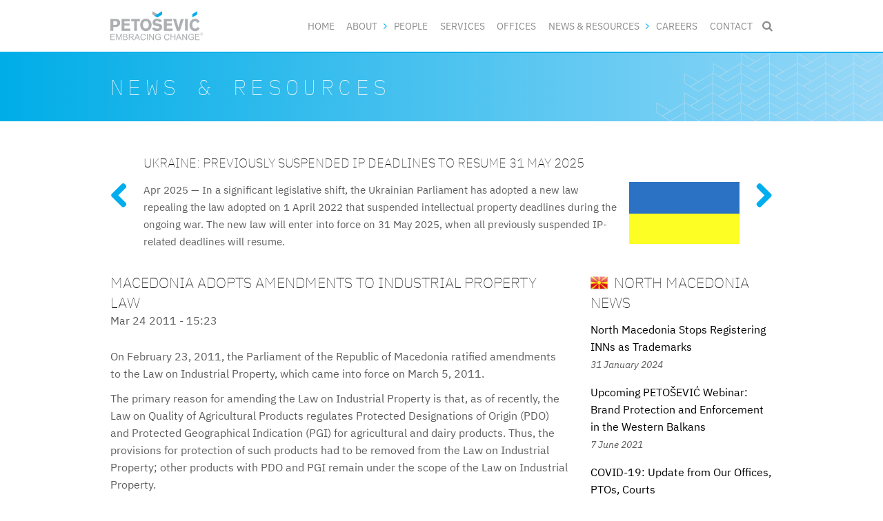

--- FILE ---
content_type: text/html; charset=utf-8
request_url: https://www.petosevic.com/resources/news/2011/03/000619
body_size: 7400
content:
<!DOCTYPE html>
  <!--[if IEMobile 7]><html class="no-js ie iem7" lang="en" dir="ltr"><![endif]-->
  <!--[if lte IE 6]><html class="no-js ie lt-ie9 lt-ie8 lt-ie7" lang="en" dir="ltr"><![endif]-->
  <!--[if (IE 7)&(!IEMobile)]><html class="no-js ie lt-ie9 lt-ie8" lang="en" dir="ltr"><![endif]-->
  <!--[if IE 8]><html class="no-js ie lt-ie9" lang="en" dir="ltr"><![endif]-->
  <!--[if (gte IE 9)|(gt IEMobile 7)]><html class="no-js ie" lang="en" dir="ltr" prefix="content: http://purl.org/rss/1.0/modules/content/ dc: http://purl.org/dc/terms/ foaf: http://xmlns.com/foaf/0.1/ og: http://ogp.me/ns# rdfs: http://www.w3.org/2000/01/rdf-schema# sioc: http://rdfs.org/sioc/ns# sioct: http://rdfs.org/sioc/types# skos: http://www.w3.org/2004/02/skos/core# xsd: http://www.w3.org/2001/XMLSchema#"><![endif]-->
  <!--[if !IE]><!--><html class="no-js" lang="en" dir="ltr" prefix="content: http://purl.org/rss/1.0/modules/content/ dc: http://purl.org/dc/terms/ foaf: http://xmlns.com/foaf/0.1/ og: http://ogp.me/ns# rdfs: http://www.w3.org/2000/01/rdf-schema# sioc: http://rdfs.org/sioc/ns# sioct: http://rdfs.org/sioc/types# skos: http://www.w3.org/2004/02/skos/core# xsd: http://www.w3.org/2001/XMLSchema#"><!--<![endif]-->
<head>
  <meta charset="utf-8" />
<meta name="Generator" content="Drupal 7 (http://drupal.org)" />
<link rel="canonical" href="/resources/news/2011/03/000619" />
<link rel="shortlink" href="/node/1251" />
<link rel="shortcut icon" href="https://www.petosevic.com/sites/all/themes/custom/petosevic_omega/favicon.ico" type="image/vnd.microsoft.icon" />
<link rel="profile" href="http://www.w3.org/1999/xhtml/vocab" />
<link rel="mask-icon" type="image/svg+xml" href="https://www.petosevic.com/sites/all/themes/custom/petosevic_omega/favicon.svg" color="#00adef" />
<meta name="HandheldFriendly" content="true" />
<meta name="MobileOptimized" content="width" />
<meta http-equiv="cleartype" content="on" />
<link rel="apple-touch-icon-precomposed" href="https://www.petosevic.com/sites/all/themes/custom/petosevic_omega/apple-touch-icon-precomposed-57x57.png" sizes="57x57" />
<link rel="apple-touch-icon-precomposed" href="https://www.petosevic.com/sites/all/themes/custom/petosevic_omega/apple-touch-icon-precomposed-152x152.png" sizes="152x152" />
<link rel="apple-touch-icon-precomposed" href="https://www.petosevic.com/sites/all/themes/custom/petosevic_omega/apple-touch-icon-precomposed.png" />
<link rel="apple-touch-icon-precomposed" href="https://www.petosevic.com/sites/all/themes/custom/petosevic_omega/apple-touch-icon-precomposed-120x120.png" sizes="120x120" />
<link rel="apple-touch-icon-precomposed" href="https://www.petosevic.com/sites/all/themes/custom/petosevic_omega/apple-touch-icon-precomposed-192x192.png" sizes="192x192" />
<link rel="apple-touch-icon-precomposed" href="https://www.petosevic.com/sites/all/themes/custom/petosevic_omega/apple-touch-icon-precomposed-76x76.png" sizes="76x76" />
<link rel="apple-touch-icon-precomposed" href="https://www.petosevic.com/sites/all/themes/custom/petosevic_omega/apple-touch-icon-precomposed-180x180.png" sizes="180x180" />
<meta name="viewport" content="width=device-width" />
  <title>Macedonia Adopts Amendments to Industrial Property Law | PETOŠEVIĆ</title>
  <link type="text/css" rel="stylesheet" href="https://www.petosevic.com/sites/default/files/css/css_oUtPBfitvK0xFUt4_fI2xMVyffz_FdvRccrBVrUlvV8.css" media="all" />
<link type="text/css" rel="stylesheet" href="https://www.petosevic.com/sites/default/files/css/css_ya-qwjGuJVnsLuY1nmkU5iGSmvbYh77gczff5OZvjUs.css" media="all" />
<link type="text/css" rel="stylesheet" href="https://www.petosevic.com/sites/default/files/css/css_h09CCfdCsXG3AZQuMyzMkZDPmHbfc7ZTBt-_WPG2l8g.css" media="all" />
  <script>(function(w,d,s,l,i){w[l]=w[l]||[];w[l].push({'gtm.start':new Date().getTime(),event:'gtm.js'});var f=d.getElementsByTagName(s)[0];var j=d.createElement(s);var dl=l!='dataLayer'?'&l='+l:'';j.src='https://www.googletagmanager.com/gtm.js?id='+i+dl+'';j.async=true;f.parentNode.insertBefore(j,f);})(window,document,'script','dataLayer','GTM-TCMMC6F');</script>
<script src="https://www.petosevic.com/sites/all/libraries/modernizr/modernizr-latest.js?t9i8g0"></script>
<script src="//ajax.googleapis.com/ajax/libs/jquery/1.12.4/jquery.min.js"></script>
<script>window.jQuery || document.write("<script src='/sites/all/modules/contrib/jquery_update/replace/jquery/1.12/jquery.min.js'>\x3C/script>")</script>
<script src="https://www.petosevic.com/sites/default/files/js/js_9sGTPBGcOGZjLiSLGrYEnuUf8VdvLmL_DEZNNNbnHXk.js"></script>
<script src="//ajax.googleapis.com/ajax/libs/jqueryui/1.10.2/jquery-ui.min.js"></script>
<script>window.jQuery.ui || document.write("<script src='/sites/all/modules/contrib/jquery_update/replace/ui/ui/minified/jquery-ui.min.js'>\x3C/script>")</script>
<script src="https://www.petosevic.com/sites/default/files/js/js_onbE0n0cQY6KTDQtHO_E27UBymFC-RuqypZZ6Zxez-o.js"></script>
<script>document.createElement( "picture" );</script>
<script src="https://www.petosevic.com/sites/default/files/js/js_gHk2gWJ_Qw_jU2qRiUmSl7d8oly1Cx7lQFrqcp3RXcI.js"></script>
<script src="https://www.petosevic.com/sites/default/files/js/js_SFiYQ8B31o-Zu72gu7open0JYiql7PZnhCw0h1I9OrY.js"></script>
<script src="https://www.petosevic.com/sites/default/files/js/js_TmM8VZinRBf--5neSiHTCAWjT5PjLJ8P5MRjjpOT1_4.js"></script>
<script>jQuery.extend(Drupal.settings, {"basePath":"\/","pathPrefix":"","setHasJsCookie":0,"rate":{"basePath":"\/rate\/vote\/js","destination":"node\/1251"},"urlIsAjaxTrusted":{"\/resources\/news\/2011\/03\/000619":true},"field_group":{"html-element":"full"}});</script>
</head>
<body class="html not-front not-logged-in page-node page-node- page-node-1251 node-type-resource section-resources">
  <a href="#main-content" class="element-invisible element-focusable">Skip to main content</a>
  <noscript aria-hidden="true"><iframe src="https://www.googletagmanager.com/ns.html?id=GTM-TCMMC6F" height="0" width="0" style="display:none;visibility:hidden"></iframe></noscript>
  <div  class="l-page has-two-sidebars has-sidebar-first has-sidebar-second">
  <header class="l-header" role="banner">
    <div class="l-branding">
        <div class="l-region l-region--branding">
    <div id="block-block-30" class="block block--block block--block-30">
      <a href="/" title="Home" rel="home"><img src="/sites/all/themes/custom/petosevic_omega/media/logo.svg" alt="PETOŠEVIĆ - Embracing Change" width="135px" height="43px" /></a></div>
  </div>
    </div>
      <div class="l-region l-region--navigation">
    <nav id="block-system-main-menu" role="navigation" class="block block--system block--menu block--system-main-menu">
      
  <ul class="menu"><li class="first leaf"><a href="/">Home</a></li>
<li class="expanded"><a href="/about">About</a><ul class="menu"><li class="first leaf"><a href="/about/petosevic">About Us</a></li>
<li class="leaf"><a href="/about/history">History</a></li>
<li class="leaf"><a href="/about/mission">Mission</a></li>
<li class="leaf"><a href="/about/management" title="">Management</a></li>
<li class="leaf"><a href="/about/experience">Experience</a></li>
<li class="leaf"><a href="/about/trust">Why Work with Us?</a></li>
<li class="leaf"><a href="/about/rankings" title="">Rankings</a></li>
<li class="leaf"><a href="/about/diversity-inclusion">Diversity &amp; Inclusion</a></li>
<li class="leaf"><a href="/about/corporate-social-responsibility">CSR</a></li>
<li class="last leaf"><a href="/about/petosevic-story" title="View our story in a video">PETOŠEVIĆ Story Video</a></li>
</ul></li>
<li class="leaf"><a href="/people">People</a></li>
<li class="leaf"><a href="/services">Services</a></li>
<li class="leaf"><a href="/offices">Offices</a></li>
<li class="expanded active-trail"><a href="/resources" title="" class="active-trail">News &amp; Resources</a><ul class="menu"><li class="first leaf"><a href="/resources/company-news" title="Company News">Company News</a></li>
<li class="leaf active-trail"><a href="/resources/news" title="" class="active-trail">IP News</a></li>
<li class="leaf"><a href="/resources/articles" title="">Articles</a></li>
<li class="leaf"><a href="/resources/guides">IP Guides</a></li>
<li class="leaf"><a href="/resources/petosevic-people" title="">PETOŠEVIĆ People Q&amp;As</a></li>
<li class="leaf"><a href="/resources/projects">Projects</a></li>
<li class="leaf"><a href="/resources/gallery" title="">Photo Gallery</a></li>
<li class="leaf"><a href="/resources/video" title="">Video Gallery</a></li>
<li class="last leaf"><a href="/resources/links">Links</a></li>
</ul></li>
<li class="leaf"><a href="/careers">Careers</a></li>
<li class="last leaf"><a href="/contact">Contact</a></li>
</ul></nav>
<div id="block-block-26" class="block block--block block--block-26">
      <ul class="nav--mobile">
<li><a class="icon icon--menu js-event js-event--menu" href="#" title="Site Navigation">&#xf0c9;<span>Menu</span></a></li>
<li><a class="icon icon--search js-event js-event--search" href="#" title="Search site">&#xe800;<span>Search</span></a>
<form onsubmit="if(this.search_block_form.value==&#039;Search&#039;){ alert(&#039;Please enter a search term&#039;); return false; }" class="form--search hidden" action="/resources/news/2011/03/000619" method="post" id="search-block-form" accept-charset="UTF-8"><div><div class="container-inline">
      <h2 class="element-invisible">Search form</h2>
    <div class="form-item form-type-textfield form-item-search-block-form">
  <label class="element-invisible" for="edit-search-block-form--2">Search </label>
 <input title="Enter the terms you wish to search for." onblur="if (this.value == &#039;&#039;) {this.value = &#039;Search&#039;;}" onfocus="if (this.value == &#039;Search&#039;) {this.value = &#039;&#039;;}" type="text" id="edit-search-block-form--2" name="search_block_form" value="Search" size="20" maxlength="128" class="form-text" />
</div>
<div class="element-invisible form-actions form-wrapper" id="edit-actions"><input type="submit" id="edit-submit" name="op" value="Search" class="form-submit" /></div><input type="hidden" name="form_build_id" value="form-IDnj4E0bbvlCL0fAdB7hkASncE-Dhighb3O0w-jRfmk" />
<input type="hidden" name="form_id" value="search_block_form" />
</div>
</div></form></li>
</ul></div>
  </div>
      <div class="l-region l-region--header">
    <div id="block-block-17" class="block block--block block--block-17">
      
<div class="block__title block__title--reset block__title--site-section">News & Resources</div></div>
  </div>
      </header>

  
  <div class="l-main">
    <main class="l-content" role="main">
            <a id="main-content"></a>
      
      
                              <div  about="/resources/news/2011/03/000619" typeof="sioc:Item foaf:Document" class="ds-1col node node--resource view-mode-full node--full node--resource--full node--user-markup clearfix">

  
  <h1 class="node__title">Macedonia Adopts Amendments to Industrial Property Law</h1><div class="node__body"><div class="node__date">Mar 24 2011 - 15:23</div><p>On February 23, 2011, the Parliament of the Republic of Macedonia ratified amendments to the Law on Industrial Property, which came into force on March 5, 2011.</p>
<p>The primary reason for amending the Law on Industrial Property is that, as of recently, the Law on Quality of Agricultural Products regulates Protected Designations of Origin (PDO) and Protected Geographical Indication (PGI) for agricultural and dairy products. Thus, the provisions for protection of such products had to be removed from the Law on Industrial Property; other products with PDO and PGI remain under the scope of the Law on Industrial Property.</p>
<p>Another significant change concerns the State Market Inspectorate’s enforcement activities. The Law on Industrial Property now obligates the State Market inspectors to temporarily detain counterfeit goods placed on the market, while the old law did not clearly specify what was to be done with the counterfeits on the market. Instead of detaining the goods, the inspectors often issued orders for these goods to be removed from the market, but the goods were not destroyed and their fate was unknown.</p>
<p>The amendments introduce the possibility of out-of-court settlement.</p>
<p>The fines for infringers have been reduced and now range from EUR 700 (USD 975) to EUR 6,000 (USD 8,353); the maximum fine before the amendments was EUR 8,000 (USD 11,132).</p>
<p>The amendments also affect patent regulations. The national patent applicants now have 12 months from the application date to notify the IPO how the substantive examination will be conducted. Prior to the amendments, they were obligated to do this within six months. The notification period has been extended to correspond to the notification period when filing international applications under the Patent Cooperation Treaty (PCT).</p>
<p>For more information, please contact <a href="mailto:zivka.kostovska@petosevic.com">Zivka Kostovska-Stojkovska</a> at our Macedonia office.</p>
<p><em>Source: PETOŠEVIĆ</em></p>
<div class="node__appreciate node__block node__block--padded"><div class="rate-widget-1 rate-widget clear-block rate-average rate-widget-thumbs_up rate-ef7463907b017743e4c251ba39033305 rate-node-1251-1-1" id="rate-node-1251-1-1"><a class="rate-button rate-thumbs-up-btn-up" id="rate-button-2" rel="nofollow" href="/resources/news/2011/03/000619?rate=bLdGSve69wZWYddOmQWIK7wu4Gi-_8cv1umpOuKl5UM" title=""></a><div class="rate-info">708 appreciate this</div></div></div><div class="node__context-nav node__block node__block--last"><p>Read more news on <a href="/resources/all/north-macedonia">North Macedonia</a> or . Get our latest <a href="/subscribe">IP news</a> or browse <a href="/resources/news/">IP News Eastern Europe Archives</a>.</p></div></div></div>

        <div class="l-region l-region--content1">
    

<section id="block-block-10" class="block block--block block--block-10 block--content-inline">
        <h2 class="block__title block__title--reset">
                 Share:            </h2>
      <div class="block__content" id="">
    <ul class="list--share">
<li><a class="icon icon--mid icon--facebook-squared addthis_button_facebook" title="Facebook"></a></li>
<li><a class="icon icon--mid icon--twitter-squared addthis_button_twitter" title="Twitter"></a></li>
<li><a class="icon icon--mid icon--linkedin-squared addthis_button_linkedin" title="LinkedIn"></a></li>
<li><a class="icon icon--mid icon--email addthis_button_email" title="Email"></a></li>
<li><a class="icon icon--mid icon--print addthis_button_print" title="Print"></a></li>
<li><a class="icon icon--mid icon--plus-squared addthis_button_compact" title="Plus"></a></li>
</ul>
  </div>
</section>


<section id="block-views-news-block-5" class="block block--views block--views-news-block-5">
        <h2 class="block__title">
                 March 2011 News            </h2>
      <div class="block__content" id="">
    


    <section>
    <ul class="block__list block__list--titles-only">          <li class="">  
          <a href="/resources/news/2011/03/000620">Ukraine to Adopt Amendments to Copyright Law</a>  </li>
          <li class="">  
          <a href="/resources/news/2011/03/000619" class="active">Macedonia Adopts Amendments to Industrial Property Law</a>  </li>
          <li class="">  
          <a href="/resources/news/2011/03/000618">Polish PTO Invalidates Unilever’s Trademark</a>  </li>
          <li class="">  
          <a href="/resources/news/2011/03/000617">Rospatent Rejects &#039;Putin-Medvedev&#039; Vodka Trademark</a>  </li>
          <li class="">  
          <a href="/resources/news/2011/03/000616">Nestle Sues Russian Beverage Distributor Over Parallel Import</a>  </li>
          <li class="">  
          <a href="/resources/news/2011/03/000615">Georgia Fights for Right to Sell Stalin&#039;s Favorite Wine in US</a>  </li>
          <li class="">  
          <a href="/resources/news/2011/03/000614">Slovenian IPO Issues Statements of Grant of Protection for International Trademarks</a>  </li>
          <li class="">  
          <a href="/resources/news/2011/03/000613">ICANN Approves Ukrainian Cyrillic .укр Domain</a>  </li>
          <li class="">  
          <a href="/resources/news/2011/03/000612">Sochi 2014 Polar Bear Mascot Center of Copyright Dispute</a>  </li>
          <li class="">  
          <a href="/resources/news/2011/03/000611">Kazakhstan New Regulations on Protection of Unpublished Works</a>  </li>
          <li class="">  
          <a href="/resources/news/2011/03/000610">Russia to Get International Patent for Space Monitoring System Against Natural Catastrophes</a>  </li>
          <li class="">  
          <a href="/resources/news/2011/03/000609">Croatia Follows World Trend in Patent Applications Increase</a>  </li>
          <li class="">  
          <a href="/resources/news/2011/03/000608">First Counterfeit Goods Seized, Destroyed in Kosovo</a>  </li>
          <li class="">  
          <a href="/resources/news/2011/03/000607">US Places Bulgaria, Russia, Ukraine Markets on Top Pirates List</a>  </li>
          <li class="">  
          <a href="/resources/news/2011/03/000606">Hungary Toughens Regulations on Counterfeit Drugs</a>  </li>
          <li class="">  
          <a href="/resources/news/2011/03/000605">Macedonian Customs Detain Counterfeit Apparel, Sneakers, Perfumes</a>  </li>
          <li class="">  
          <a href="/resources/news/2011/03/000604">Romanian Customs Seize Adidas, Puma, Nike, Gucci Counterfeits</a>  </li>
          <li class="">  
          <a href="/resources/news/2011/03/000603">Bulgarian Customs Seize Chanel, Gucci, Hugo Boss Counterfeits</a>  </li>
          <li class="">  
          <a href="/resources/news/2011/03/000602">Microsoft, BSA Train Albania Copyright Office Inspectors on Illegal Software</a>  </li>
          <li class="">  
          <a href="/resources/news/2011/03/000601">Belarusian National Television Airs Pirated Copy of “The Hurt Locker”</a>  </li>
          <li class="">  
          <a href="/resources/news/2011/03/000600">Albanian Authorities Seize 2,000 CDs, DVDs</a>  </li>
          <li class="">  
          <a href="/resources/news/2011/03/000599">EPO President Visits Albania, Bulgaria</a>  </li>
          <li class="">  
          <a href="/resources/news/2011/03/000598">WIPO: Kyrgyzstan Leader in IP in Central Asia</a>  </li>
      </ul></section>





  </div>
</section>
  </div>
                      </main>

      <aside class="l-region l-region--sidebar-first">
    

<section id="block-views-resources-featured" class="block block--views block--views-resources-featured block--flexslider block--double-positive flexslider">
        <h2 class="block__title hidden">
                 Featured Resources            </h2>
      <div class="block__content block__content--flexslider-controls" id="">
    


    <section>
    <ul class="slides">          <li class=""><div class="slides__container"><h2 class="block__title block__title--reset block__title--slide"><a href="/resources/news/2025/04/4869#main-content">Ukraine: Previously Suspended IP Deadlines to Resume 31 May 2025</a></h2><div class="slides__wrap">Apr 2025 — <p>In a significant legislative shift, the Ukrainian Parliament has adopted a new law repealing the law adopted on 1 April 2022 that suspended intellectual property deadlines during the ongoing war. The new law will enter into force on 31 May 2025, when all previously suspended IP-related deadlines will resume.</p>
</div><div class="slides__img"><img typeof="foaf:Image" src="https://www.petosevic.com/sites/default/files/styles/featured_news/public/resource/ukraine.gif?itok=q-ED0Ypm" width="160" height="90" alt="" /></div></div></li>
          <li class=""><div class="slides__container"><h2 class="block__title block__title--reset block__title--slide"><a href="/resources/news/2025/02/4864#main-content">Montenegro Amends Copyright Law</a></h2><div class="slides__wrap">Feb 2025 — <p>Montenegro’s recent copyright law amendments, which entered into force on 24 October 2024, aim to harmonize local legislation with two key EU directives, the <a href="https://eur-lex.europa.eu/eli/dir/2019/789/oj/eng">EU Directive 2019/789</a> and the <a href="https://eur-lex.europa.eu/eli/dir/2019/790/oj/eng">EU Directive 2019/790</a>, and represent a significant step toward enhancing copyright protection in the digital environment.</p>
</div><div class="slides__img"><img typeof="foaf:Image" src="https://www.petosevic.com/sites/default/files/styles/featured_news/public/resource/copyrightreform.jpg?itok=EBnHH1xG" width="160" height="90" alt="" /></div></div></li>
      </ul></section>





  </div>
</section>
  </aside>
      <aside class="l-region l-region--sidebar-second">
    

<section id="block-views-news-block-country-news" class="block block--views block--views-news-block-country-news block--reset">
        <h2 class="block__title block__title--first block__title--no-decor">
        <a href="/resources/all/north-macedonia"><img typeof="foaf:Image" src="https://www.petosevic.com/sites/default/files/styles/title_flag/public/offices/mk.png?itok=NT1boyAb" alt="" title="" />         North Macedonia News        </a>    </h2>
      <div class="block__content" id="">
    


    <section>
    <ul class="block__list block__list--link">          <li class="">  
          <a href="/resources/news/2024/01/4849">North Macedonia Stops Registering INNs as Trademarks</a>    
          <span class="block__date">31 January 2024</span>  </li>
          <li class="">  
          <a href="/resources/company-news/2021/06/4458">Upcoming PETOŠEVIĆ Webinar: Brand Protection and Enforcement in the Western Balkans</a>    
          <span class="block__date">7 June 2021</span>  </li>
          <li class="">  
          <a href="/resources/company-news/2020/03/4264">COVID-19: Update from Our Offices, PTOs, Courts</a>    
          <span class="block__date">20 March 2020</span>  </li>
      </ul></section>





  </div>
</section>
<div id="block-block-6" class="block block--block block--block-6 block--double-positive">
      <h4 class="block__title block__title--icon"><a href="/subscribe"><span class="icon icon--mail"></span> subscribe to our newsletter</a></h4>
</div>
  </aside>
  </div>

  <footer class="l-footer" role="contentinfo">
      <div class="l-region l-region--footer-promo">
    

<section id="block-block-43" class="block block--block block--block-43">
        <div class="block__content" id="">
    <p><a href="https://cwbip.com" title="CWB" rel="external">PETOŠEVIĆ is now part of <img src="/sites/all/themes/custom/petosevic_omega/media/logo-cwb.svg" alt="CWB" width="115px" height="43px" /></a></p>
  </div>
</section>
<div id="block-block-16" class="block block--block block--block-16 block--content-reset">
      <ul>
<li><a class="icon icon--linkedin-squared" href="https://www.linkedin.com/company/petosevic" id="ln" target="_blank" title="Follow us on LinkedIn"></a></li>
<li><a class="icon icon--facebook-squared" href="https://www.facebook.com/petosevicgroup" id="fb" target="_blank" title="Follow us on Facebook"></a></li>
<li><a class="icon icon--twitter-squared" href="https://twitter.com/petosevicgroup" id="tw" target="_blank" title="Follow us on Twitter"></a></li>
<li><a class="icon icon--rss-squared" href="/feeds" title="Follow us via RSS"></a></li>
</ul>
</div>
  </div>
    <div class="footer-wrapper">
        <div class="l-region l-region--footer">
    <nav id="block-menu-menu-footer" role="navigation" class="block block--menu block--menu-menu-footer">
      
  <ul class="menu"><li class="first leaf"><a href="https://www.petosevic.com/sites/default/files/media/2025/terms_and_conditions_14nov2025.pdf" title="">Terms &amp; Conditions </a></li>
<li class="leaf"><a href="/disclaimer" title="">Disclaimer</a></li>
<li class="last leaf"><a href="/privacy-policy" title="">Privacy Policy</a></li>
</ul></nav>
<div id="block-block-1" class="block block--block block--block-1 block--content-reset">
      <p>© 2003-2026 PETOŠEVIĆ All Rights Reserved</p>
</div>
  </div>
    </div>
  </footer>
</div>
  <script src="https://www.petosevic.com/sites/default/files/js/js_7Ukqb3ierdBEL0eowfOKzTkNu-Le97OPm-UqTS5NENU.js"></script>
<script src="https://www.petosevic.com/sites/default/files/js/js_uTpGZRbRZm_lrt5640lI88hN-6jGIe3E3hxZcagIuss.js"></script>
<script src="https://s7.addthis.com/js/300/addthis_widget.js#pubid=ra-55a51d30aa342d9a"></script>
</body>
</html>


--- FILE ---
content_type: image/svg+xml
request_url: https://www.petosevic.com/sites/all/themes/custom/petosevic_omega/media/logo-cwb.svg
body_size: 2621
content:
<svg width="170" height="52" clip-rule="evenodd" fill-rule="evenodd" stroke-linejoin="round" stroke-miterlimit="2" viewBox="0 0 1065 283" xmlns="http://www.w3.org/2000/svg"><linearGradient id="a" gradientTransform="scale(1 -1) rotate(-50 .61 0)" gradientUnits="userSpaceOnUse" x1="0" x2="1" y1="0" y2="0"><stop offset="0" stop-color="#29a3ff"/><stop offset=".33" stop-color="#29a3ff"/><stop offset=".69" stop-color="#009bb9"/><stop offset="1" stop-color="#002e72"/></linearGradient><linearGradient id="b" gradientTransform="scale(1 -1) rotate(50.001 .501 0)" gradientUnits="userSpaceOnUse" x1="0" x2="1" y1="0" y2="0"><stop offset="0" stop-color="#a30000"/><stop offset=".07" stop-color="#a30000"/><stop offset=".44" stop-color="#e10000"/><stop offset=".62" stop-color="red"/><stop offset=".91" stop-color="#ff8f00"/><stop offset="1" stop-color="#ff8f00"/></linearGradient><g fill-rule="nonzero"><path d="M.874.43h.195L.267-.526l-.07.149z" fill="url(#a)" transform="scale(245.386 -245.386) rotate(65 1.965 1.088)"/><path d="M.713-.345H.87L.225.423.169.302z" fill="url(#b)" transform="scale(-305.614 305.614) rotate(-64.999 -.17 1.886)"/><path d="M330.857 3.048h-40.529l106.748 228.919 20.234-43.521zm409.796 0h40.529L674.436 231.967l-20.234-43.521zm97.608 236.108l.012-196.786h128.82c8.48 0 15.351.953 22.292 2.731 14.251 3.65 22.856 13.052 24.899 27.192 3.843 26.715-9.302 47.111-33.491 51.962-5.631 1.128-11.353 1.813-17.007 1.813h-62.779l-15.259 28.164h85.099c12.681 0 20.503 1.772 27.817 4.296 15.479 5.343 24.558 17.594 26.263 35.431.483 5.036.346 9.677-.404 13.796-3.507 19.099-19.988 31.401-38.404 31.401zm-39.051 39.029h173.148c20.174 0 33.133-3.007 46.679-8.852 22.547-9.731 38.403-29.104 43.502-53.152 5.095-24.007-1.137-48.389-16.67-65.224-2.916-3.156-16.593-14.964-16.593-14.964s7.978-8.784 9.643-10.969c11.994-15.761 16.652-33.491 14.241-54.201-2.861-24.58-14.696-42.51-36.188-54.814-14.524-8.317-34.638-12.961-57.25-12.961H799.11zM115.173 4.847c-44.613 9.983-77.61 33.46-98.072 69.781-15.406 27.351-20.437 58.026-14.954 91.17 5.876 35.556 23.354 64.229 51.956 85.217 28.257 20.739 67.505 31.226 103.195 31.226 57.421 0 97.823-23.747 119.348-46.368a139.919 139.919 0 004.346-4.801l-30.427-25.338a112.675 112.675 0 01-7.361 8.307c-17.927 18.32-46.389 33.61-86.653 33.61s-72.512-15.015-94.773-43.262c-11.206-14.22-17.972-31.221-20.112-50.535-3.583-32.374 5.405-60.429 26.717-83.385 17.684-19.054 40.91-30.688 69.026-34.58 34.406-4.769 65.076 2.093 91.13 20.384 13.581 9.53 24.151 21.071 31.451 34.324l29.649-24.691C261.449 24.524 209.731 0 156.626 0c-12.295 0-27.034 1.625-41.453 4.847" fill="#fff"/></g></svg>

--- FILE ---
content_type: application/javascript
request_url: https://www.petosevic.com/sites/default/files/js/js_TmM8VZinRBf--5neSiHTCAWjT5PjLJ8P5MRjjpOT1_4.js
body_size: 12143
content:
(function ($) {
  /**
   * The recommended way for producing HTML markup through JavaScript is to write
   * theming functions. These are similiar to the theming functions that you might
   * know from 'phptemplate' (the default PHP templating engine used by most
   * Drupal themes including Omega). JavaScript theme functions accept arguments
   * and can be overriden by sub-themes.
   *
   * In most cases, there is no good reason to NOT wrap your markup producing
   * JavaScript in a theme function.
   */
  Drupal.theme.prototype.petosevicOmegaExampleButton = function (path, title) {
    // Create an anchor element with jQuery.
    return $('<a href="' + path + '" title="' + title + '">' + title + '</a>');
  };

  /**
   * Behaviors are Drupal's way of applying JavaScript to a page. In short, the
   * advantage of Behaviors over a simple 'document.ready()' lies in how it
   * interacts with content loaded through Ajax. Opposed to the
   * 'document.ready()' event which is only fired once when the page is
   * initially loaded, behaviors get re-executed whenever something is added to
   * the page through Ajax.
   *
   * You can attach as many behaviors as you wish. In fact, instead of overloading
   * a single behavior with multiple, completely unrelated tasks you should create
   * a separate behavior for every separate task.
   *
   * In most cases, there is no good reason to NOT wrap your JavaScript code in a
   * behavior.
   *
   * @param context
   *   The context for which the behavior is being executed. This is either the
   *   full page or a piece of HTML that was just added through Ajax.
   * @param settings
   *   An array of settings (added through drupal_add_js()). Instead of accessing
   *   Drupal.settings directly you should use this because of potential
   *   modifications made by the Ajax callback that also produced 'context'.
   */
  Drupal.behaviors.petosevicOmegaExampleBehavior = {
    attach: function (context, settings) {
      // By using the 'context' variable we make sure that our code only runs on
      // the relevant HTML. Furthermore, by using jQuery.once() we make sure that
      // we don't run the same piece of code for an HTML snippet that we already
      // processed previously. By using .once('foo') all processed elements will
      // get tagged with a 'foo-processed' class, causing all future invocations
      // of this behavior to ignore them.
      $('.some-selector', context).once('foo', function () {
        // Now, we are invoking the previously declared theme function using two
        // settings as arguments.
        var $anchor = Drupal.theme(
          'petosevicOmegaExampleButton',
          settings.myExampleLinkPath,
          settings.myExampleLinkTitle
        );

        // The anchor is then appended to the current element.
        $anchor.appendTo(this);
      });

      $.fn.replaceClass = function (fromClass, toClass) {
        return this.removeClass(fromClass).addClass(toClass);
      };

      // Apply flexslider JS lib to the blocks
      // Requires flexslider_add() in html.preprocess.inc
      //
      // <div class="flexslider">
      //    <ul class="slide">
      //      <li></li>
      //    </ul>
      // </div>
      //
      // By default container must have "flexslider" class and
      // <ul> class must be "slides", to change it see _selector_ property
      //
      // Flexslider properties:
      // https://github.com/woocommerce/FlexSlider/wiki/FlexSlider-Properties
      //

      // resources - featured block
      $('.node-type-resource, .view--resources', context).once(function () {
        // initiate flexslider
        $('.block--flexslider .block__content').flexslider({
          animationSpeed: 2000,
          slideshowSpeed: 5000,
          pauseOnHover: true,
          slideshow: true,
          prevText: '',
          nextText: '',
          controlNav: false,
        });
      });

      // resources - archives accordion
      // $('.view--resources', context).once(function() {
      //   // UI Carousel: http://api.jqueryui.com/accordion/
      //   $('.accordion').accordion({
      //     header: 'h3',
      //     heightStyle: 'content',
      //   });
      // });

      // careers page // testsite
      $('.page-node-3811', context).once(function () {
        // initiate flexslider
        $('.block--flexslider .block__content').flexslider({
          animationSpeed: 1000,
          pauseOnHover: true,
          directionNav: false,
        });
      });

      // careers page
      $('.page-node-4030', context).once(function () {
        // initiate flexslider
        $('.block--flexslider .block__content').flexslider({
          animationSpeed: 1000,
          pauseOnHover: true,
          directionNav: false,
        });
      });

      // Rankings pages
      $('.view-type-rankings', context).once(function () {
        // initiate flexslider
        $('.block--flexslider .block__content').flexslider({
          animationSpeed: 1000,
          prevText: '',
          nextText: '',
          pauseOnHover: true,
        });
      });

      // office pages
      $('.node-type-office', context).once(function () {
        // initiate flexslider
        $('.block--flexslider .block__content').flexslider({
          animationSpeed: 1000,
          prevText: '',
          nextText: '',
          pauseOnHover: true,
        });
      });

      // people pages
      $('.node-type-people', context).once(function () {
        // initiate flexslider
        $('.block--flexslider .block__content').flexslider({
          animationSpeed: 1000,
          prevText: '',
          nextText: '',
          pauseOnHover: true,
        });
        $('.block--flexslider-carousel .block__content').flexslider({
          animation: 'slide',
          animationSpeed: 1000,
          controlNav: false,
          prevText: '',
          nextText: '',
          pauseOnHover: true,
          itemWidth: 70,
          itemMargin: 5,
          minItems: 4,
          maxItems: 8,
        });

        // practices -- show/hide related countries
        $('.js-event--practice').click(function () {
          var active = $(this).parent();
          if ($(active).hasClass('active')) {
            $(active).removeClass('active');
            return false;
          } else {
            $(active).addClass('active').siblings().removeClass('active');
            return false;
          }
        });
      });

      // people landing/sub-landing
      $('.section-people', context).once(function () {
        // replace first options
        $('#edit-jump option:contains("Choose")').text('All').val('/people');

        // disable Belarus, Russia options
        $(
          '#edit-jump option:contains("Belarus"), #edit-jump option:contains("Russia")'
        )
          .val('#')
          .prop('disabled', true);

        // get country
        // var urlCountry = window.location.pathname.split('/')[2];
        //
        // set index
        // switch (urlCountry) {
        //   case 'albania':
        //     selectIndexValue = '1';
        //     break;
        //   case 'bosnia-and-herzegovina':
        //     selectIndexValue = '2';
        //     break;
        //   case 'brussels':
        //     selectIndexValue = '3';
        //     break;
        //   case 'bulgaria':
        //     selectIndexValue = '4';
        //     break;
        //   case 'croatia':
        //     selectIndexValue = '5';
        //     break;
        //   case 'hungary':
        //     selectIndexValue = '6';
        //     break;
        //   case 'luxembourg':
        //     selectIndexValue = '7';
        //     break;
        //   case 'montenegro':
        //     selectIndexValue = '8';
        //     break;
        //   case 'north-macedonia':
        //     selectIndexValue = '9';
        //     break;
        //   case 'romania':
        //     selectIndexValue = '10';
        //     break;
        //   case 'russia':
        //     selectIndexValue = '11';
        //     break;
        //   case 'serbia':
        //     selectIndexValue = '12';
        //     break;
        //   case 'slovenia':
        //     selectIndexValue = '13';
        //     break;
        //   case 'ukraine':
        //     selectIndexValue = '14';
        //     break;
        //   case 'uzbekistan':
        //     selectIndexValue = '15';
        //     break;
        //   default:
        //     selectIndexValue = '0';
        // }

        // preselect
        // $('#edit-jump')
        //   .val([])
        //   .prop('selectedIndex', selectIndexValue);

        // find & preselect
        // var lala = $('#edit-jump option:contains(" + urlCountry + ")').text();
        // alert(lala);
      });

      // services pages
      $('.section-services', context).once(function () {
        // UI Carousel: http://api.jqueryui.com/accordion/
        $('.accordion').accordion({
          header: 'h2',
          heightStyle: 'content',
        });

        // Accordion: Expand accordion item via URL hash (/services to /services/applications)
        var hash = window.location.hash;
        var anchor = $('a[href$="' + hash + '"]');
        if (anchor.length > 0) {
          anchor.click();
        }
      });

      // Cookie consent
      // enable 'js.cookie.js' in html.preprocess.inc
      // if (Cookies.get('newsletter.consent') != '1') {
      //   $('body').append(
      //     '<div id="newsletter-consent"><div class="banner"><p>To ensure you don’t miss our IP news, take a moment to update your profile and <a href="https://www.petosevic.com/lists/?p=preferences">confirm your subscription to our monthly newsletter</a> on the most recent developments in IP throughout Eastern Europe and the CIS region.</p><a class="close" href="#" title="Don\'t show again">X</a></div></div></div>'
      //   );
      // }
      // $('div#newsletter-consent a.close').click(function() {
      //   Cookies.set('newsletter.consent', '1', { expires: 365, secure: true });
      //   $('div#newsletter-consent').remove();
      //   return false;
      // });

      // Search - show form
      $('.js-event--search').click(function () {
        if ($('.form--search').hasClass('hidden')) {
          $(this)
            .siblings('form')
            .removeClass('hidden')
            .append('<a class="close" href="#">X</a>');

          $(this).toggleClass('js-event js-event-active');
          $('input.form-text').focus();
        } else {
          $(this).siblings('form').addClass('hidden');
          $(this).toggleClass('js-event-active js-event');
          $(this).focus();
        }

        $('.form--search a.close').click(function () {
          $('.form--search')
            .addClass('hidden')
            .toggleClass('js-event-active js-event');
          $(this).remove();

          return false;
        });
      });

      // Mobile nav
      $('.js-event--menu').click(function () {
        $('.block--system-main-menu').addClass('show');
        $('.block--system-main-menu ul')
          .filter(':first')
          .replaceClass('menu', 'menu--mobile')
          .append('<a class="close" href="#">X</a>');

        $('.block--system-main-menu a.close').click(function () {
          $('.block--system-main-menu').removeClass('show');
          $('.block--system-main-menu ul')
            .filter(':first')
            .replaceClass('menu--mobile', 'menu');
          $(this).remove();

          return false;
        });
      });

      // // click anywhere to hide search
      // $('html').click(function() {
      //   $('.form--search').addClass('hidden');
      //   $('.form--search a.close').remove();
      // });

      // // click anywhere to hide mobile nav
      // $('html').click(function() {
      //   $('.block--system-main-menu').removeClass('show');
      //   $('.block--system-main-menu a.close').remove();
      // });

      // // suppress click anywhere to hide
      // $('.menu', '.nav--mobile').click(function(e) {
      //   e.stopPropagation();
      // });
    },
  };
})(jQuery);
;
